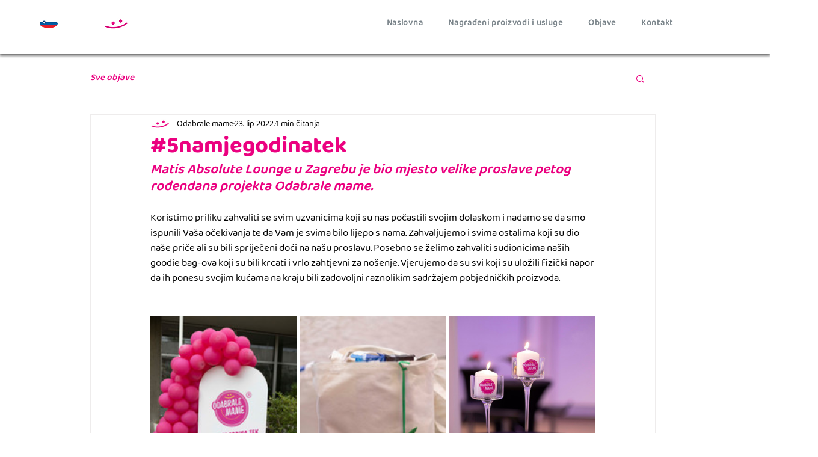

--- FILE ---
content_type: text/css; charset=utf-8
request_url: https://www.odabrale-mame.com/_serverless/pro-gallery-css-v4-server/layoutCss?ver=2&id=4f4ua-not-scoped&items=3530_4480_6720%7C3528_4480_6720%7C3554_4480_6720%7C3609_6720_4480%7C3563_6720_4480%7C3383_6720_4480%7C3471_6720_4480%7C3289_6720_4480%7C3377_6720_4480&container=551_740_707_720&options=gallerySizeType:px%7CenableInfiniteScroll:true%7CtitlePlacement:SHOW_ON_HOVER%7CimageMargin:5%7CgalleryLayout:0%7CisVertical:true%7CgallerySizePx:300%7CcubeType:fill%7CgalleryThumbnailsAlignment:none
body_size: -113
content:
#pro-gallery-4f4ua-not-scoped [data-hook="item-container"][data-idx="0"].gallery-item-container{opacity: 1 !important;display: block !important;transition: opacity .2s ease !important;top: 0px !important;left: 0px !important;right: auto !important;height: 365px !important;width: 243px !important;} #pro-gallery-4f4ua-not-scoped [data-hook="item-container"][data-idx="0"] .gallery-item-common-info-outer{height: 100% !important;} #pro-gallery-4f4ua-not-scoped [data-hook="item-container"][data-idx="0"] .gallery-item-common-info{height: 100% !important;width: 100% !important;} #pro-gallery-4f4ua-not-scoped [data-hook="item-container"][data-idx="0"] .gallery-item-wrapper{width: 243px !important;height: 365px !important;margin: 0 !important;} #pro-gallery-4f4ua-not-scoped [data-hook="item-container"][data-idx="0"] .gallery-item-content{width: 243px !important;height: 365px !important;margin: 0px 0px !important;opacity: 1 !important;} #pro-gallery-4f4ua-not-scoped [data-hook="item-container"][data-idx="0"] .gallery-item-hover{width: 243px !important;height: 365px !important;opacity: 1 !important;} #pro-gallery-4f4ua-not-scoped [data-hook="item-container"][data-idx="0"] .item-hover-flex-container{width: 243px !important;height: 365px !important;margin: 0px 0px !important;opacity: 1 !important;} #pro-gallery-4f4ua-not-scoped [data-hook="item-container"][data-idx="0"] .gallery-item-wrapper img{width: 100% !important;height: 100% !important;opacity: 1 !important;} #pro-gallery-4f4ua-not-scoped [data-hook="item-container"][data-idx="1"].gallery-item-container{opacity: 1 !important;display: block !important;transition: opacity .2s ease !important;top: 0px !important;left: 248px !important;right: auto !important;height: 366px !important;width: 244px !important;} #pro-gallery-4f4ua-not-scoped [data-hook="item-container"][data-idx="1"] .gallery-item-common-info-outer{height: 100% !important;} #pro-gallery-4f4ua-not-scoped [data-hook="item-container"][data-idx="1"] .gallery-item-common-info{height: 100% !important;width: 100% !important;} #pro-gallery-4f4ua-not-scoped [data-hook="item-container"][data-idx="1"] .gallery-item-wrapper{width: 244px !important;height: 366px !important;margin: 0 !important;} #pro-gallery-4f4ua-not-scoped [data-hook="item-container"][data-idx="1"] .gallery-item-content{width: 244px !important;height: 366px !important;margin: 0px 0px !important;opacity: 1 !important;} #pro-gallery-4f4ua-not-scoped [data-hook="item-container"][data-idx="1"] .gallery-item-hover{width: 244px !important;height: 366px !important;opacity: 1 !important;} #pro-gallery-4f4ua-not-scoped [data-hook="item-container"][data-idx="1"] .item-hover-flex-container{width: 244px !important;height: 366px !important;margin: 0px 0px !important;opacity: 1 !important;} #pro-gallery-4f4ua-not-scoped [data-hook="item-container"][data-idx="1"] .gallery-item-wrapper img{width: 100% !important;height: 100% !important;opacity: 1 !important;} #pro-gallery-4f4ua-not-scoped [data-hook="item-container"][data-idx="2"].gallery-item-container{opacity: 1 !important;display: block !important;transition: opacity .2s ease !important;top: 0px !important;left: 497px !important;right: auto !important;height: 364px !important;width: 243px !important;} #pro-gallery-4f4ua-not-scoped [data-hook="item-container"][data-idx="2"] .gallery-item-common-info-outer{height: 100% !important;} #pro-gallery-4f4ua-not-scoped [data-hook="item-container"][data-idx="2"] .gallery-item-common-info{height: 100% !important;width: 100% !important;} #pro-gallery-4f4ua-not-scoped [data-hook="item-container"][data-idx="2"] .gallery-item-wrapper{width: 243px !important;height: 364px !important;margin: 0 !important;} #pro-gallery-4f4ua-not-scoped [data-hook="item-container"][data-idx="2"] .gallery-item-content{width: 243px !important;height: 364px !important;margin: 0px 0px !important;opacity: 1 !important;} #pro-gallery-4f4ua-not-scoped [data-hook="item-container"][data-idx="2"] .gallery-item-hover{width: 243px !important;height: 364px !important;opacity: 1 !important;} #pro-gallery-4f4ua-not-scoped [data-hook="item-container"][data-idx="2"] .item-hover-flex-container{width: 243px !important;height: 364px !important;margin: 0px 0px !important;opacity: 1 !important;} #pro-gallery-4f4ua-not-scoped [data-hook="item-container"][data-idx="2"] .gallery-item-wrapper img{width: 100% !important;height: 100% !important;opacity: 1 !important;} #pro-gallery-4f4ua-not-scoped [data-hook="item-container"][data-idx="3"].gallery-item-container{opacity: 1 !important;display: block !important;transition: opacity .2s ease !important;top: 369px !important;left: 497px !important;right: auto !important;height: 162px !important;width: 243px !important;} #pro-gallery-4f4ua-not-scoped [data-hook="item-container"][data-idx="3"] .gallery-item-common-info-outer{height: 100% !important;} #pro-gallery-4f4ua-not-scoped [data-hook="item-container"][data-idx="3"] .gallery-item-common-info{height: 100% !important;width: 100% !important;} #pro-gallery-4f4ua-not-scoped [data-hook="item-container"][data-idx="3"] .gallery-item-wrapper{width: 243px !important;height: 162px !important;margin: 0 !important;} #pro-gallery-4f4ua-not-scoped [data-hook="item-container"][data-idx="3"] .gallery-item-content{width: 243px !important;height: 162px !important;margin: 0px 0px !important;opacity: 1 !important;} #pro-gallery-4f4ua-not-scoped [data-hook="item-container"][data-idx="3"] .gallery-item-hover{width: 243px !important;height: 162px !important;opacity: 1 !important;} #pro-gallery-4f4ua-not-scoped [data-hook="item-container"][data-idx="3"] .item-hover-flex-container{width: 243px !important;height: 162px !important;margin: 0px 0px !important;opacity: 1 !important;} #pro-gallery-4f4ua-not-scoped [data-hook="item-container"][data-idx="3"] .gallery-item-wrapper img{width: 100% !important;height: 100% !important;opacity: 1 !important;} #pro-gallery-4f4ua-not-scoped [data-hook="item-container"][data-idx="4"]{display: none !important;} #pro-gallery-4f4ua-not-scoped [data-hook="item-container"][data-idx="5"]{display: none !important;} #pro-gallery-4f4ua-not-scoped [data-hook="item-container"][data-idx="6"]{display: none !important;} #pro-gallery-4f4ua-not-scoped [data-hook="item-container"][data-idx="7"]{display: none !important;} #pro-gallery-4f4ua-not-scoped [data-hook="item-container"][data-idx="8"]{display: none !important;} #pro-gallery-4f4ua-not-scoped .pro-gallery-prerender{height:702px !important;}#pro-gallery-4f4ua-not-scoped {height:702px !important; width:740px !important;}#pro-gallery-4f4ua-not-scoped .pro-gallery-margin-container {height:702px !important;}#pro-gallery-4f4ua-not-scoped .pro-gallery {height:702px !important; width:740px !important;}#pro-gallery-4f4ua-not-scoped .pro-gallery-parent-container {height:702px !important; width:745px !important;}